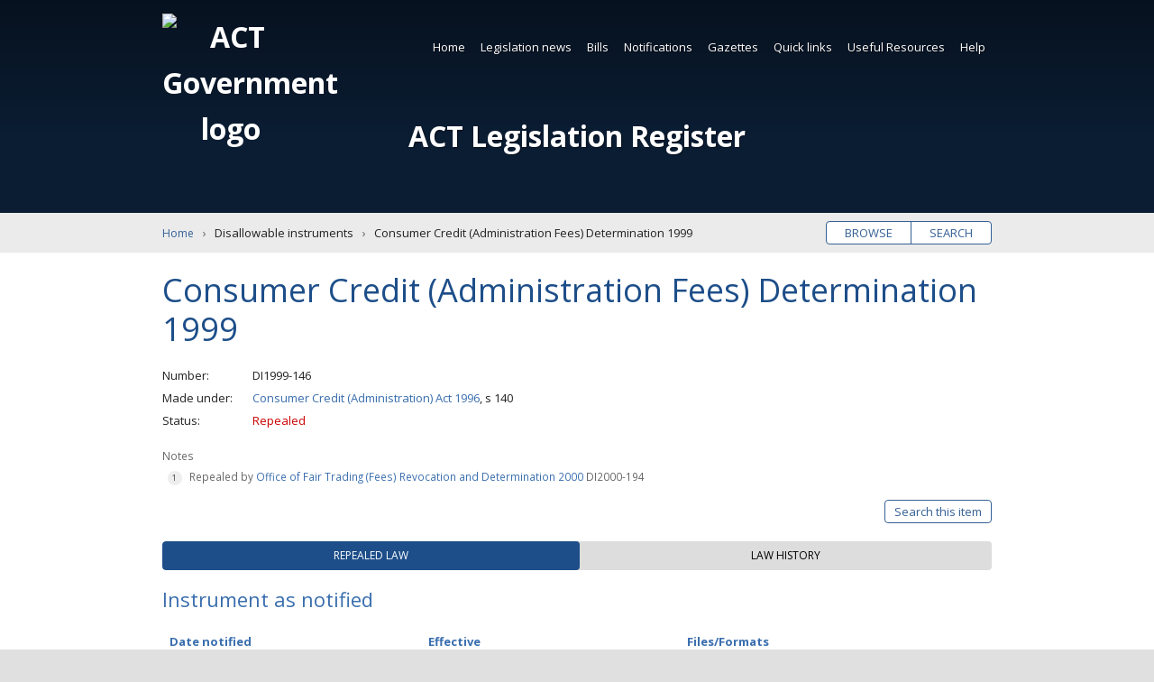

--- FILE ---
content_type: text/html; charset=utf-8
request_url: https://www.legislation.act.gov.au/di/1999-146/
body_size: 9025
content:


<!DOCTYPE html>
<html lang="en-au" class="no-js">
<head itemscope itemtype="http://schema.org/WebSite">
    <meta charset="utf-8">
    <title>Consumer Credit (Administration Fees) Determination 1999 | Disallowable instruments</title>
    
    <meta name="viewport" content="width=device-width, initial-scale=1">
    <meta name="description" content="">
    
    <meta name="dcterms.title" content="Consumer Credit (Administration Fees) Determination 1999 | Disallowable instruments">
    <meta name="dcterms.description" content="">
    <meta name="dcterms.created" content="">
    <meta name="dcterms.creator" content="">
    <meta name="dcterms.identifier" content="">
    <meta name="dcterms.publisher" content="">
    
    
    <meta name="og:type" content="website">
    <meta name="og:site_name" content="ACT Legislation Register">
    <meta name="og:title" content="Consumer Credit (Administration Fees) Determination 1999 | Disallowable instruments">
    <meta name="og:description" content="">
    <meta name="og:image" content="/Content/Main/Images/logo-act-pco.png">
    <meta name="og:url" content="">
    
    <meta name="twitter:card" content="summary">
    <meta name="twitter:site" content="@actpco">
    <meta name="twitter:title" content="Consumer Credit (Administration Fees) Determination 1999 | Disallowable instruments">
    <meta name="twitter:description" content="">
    
    <meta itemprop="name" content="Consumer Credit (Administration Fees) Determination 1999 | Disallowable instruments">
    <meta itemprop="url" content="">
    <meta itemprop="image" content="/Content/Main/Images/logo-act-pco.png">
    <meta itemprop="description" content="">
    <meta name="theme-color" content="#0047ba">
    <meta name="application-name" content="ACT Legislation Register">
    <meta name="apple-mobile-web-app-title" content="Consumer Credit (Administration Fees) Determination 1999 | Disallowable instruments">
    <meta name="apple-mobile-web-app-status-bar-style" content="black-translucent">
    
    <meta name="DC.title" lang="en" content="Consumer Credit (Administration Fees) Determination 1999 | Disallowable instruments">
    <meta name="DC.Creator" lang="en" content="">
    <meta name="DC.Publisher" lang="en" content="">
    <meta name="DC.Rights" lang="en" content="http://www.legislation.act.gov.au/about/copyright.asp">
    <meta name="thumbnail" content="/Content/Main/Images/logo-act-pco.png">
    <link rel="apple-touch-icon" sizes="180x180" href="/Content/Main/Root/apple-touch-icon.png">
    <link rel="icon" type="image/png" href="/Content/Main/Root/favicon-32x32.png" sizes="32x32">
    <link rel="icon" type="image/png" href="/Content/Main/Root/favicon-16x16.png" sizes="16x16">
    <link rel="manifest" href="/Content/Main/Root/manifest.json">
    <link rel="mask-icon" href="/Content/Main/Root/safari-pinned-tab.svg" color="#0047ba">
    <link rel="publisher" href="https://legislation.act.gov.au">
    <link rel="canonical" href="http://www.legislation.act.gov.au">

    
    <link rel="stylesheet" href="//fonts.googleapis.com/css?family=Open+Sans:400,700">
    <link rel="stylesheet" href="//ajax.googleapis.com/ajax/libs/jqueryui/1.12.1/themes/smoothness/jquery-ui.css">

    
    
    <link rel="stylesheet" href="/Scripts/Main/Scripts/datatables/datatables.min.css" />
    <link href="/MainThird/CSS?v=ZFoqDWZTyZRphEXJHFNJMKL0KjhiPc5EjzKPN5oaTrU1" rel="stylesheet"/>

    

    

    
    <link href="/Tooltip/CSS?v=KzMOLPWMoHleWE_cgHSc6TPyjU68raKQfNNgS0NPnik1" rel="stylesheet"/>

    <link href="/SearchUI/CSS?v=CT3TI0pDNNm140kA4UeeYkVzr4Qn5bXUzG559fucLIA1" rel="stylesheet"/>

    <link href="/MainCore/CSS?v=cbuP-_tz9a2PvWMnRnNaC8M-kF3CSgFRzKQxS4NmhLM1" rel="stylesheet"/>

    
    <!-- Google Tag Manager -->
    <script>
        (function (w, d, s, l, i) {
            w[l] = w[l] || []; w[l].push({
                'gtm.start':
                    new Date().getTime(), event: 'gtm.js'
            }); var f = d.getElementsByTagName(s)[0],
                j = d.createElement(s), dl = l != 'dataLayer' ? '&l=' + l : ''; j.async = true; j.src =
                    'https://www.googletagmanager.com/gtm.js?id=' + i + dl; f.parentNode.insertBefore(j, f);
        })(window, document, 'script', 'dataLayer', 'GTM-NT2WSW8');</script>
    <!-- End Google Tag Manager -->

</head>
<body class="item-di">
    <noscript>
        <iframe title="Google Tag Manager" src="https://www.googletagmanager.com/ns.html?id=GTM-NT2WSW8" height="0" width="0" style="display: none; visibility: hidden"></iframe>
        <p class="notice nojavascript" role="alert" aria-live="assertive">Javascript must be enabled for the page to display correctly.</p>
    </noscript>

    <!--[if lte IE 9]>
        <p class="notice outdated" role="alert" aria-live="assertive">The legislation register must be accessed by a modern supported browser like Chrome, Edge, Firefox or Safari.  Internet Explorer is not supported, or older versions of other browsers which will require updating.</p>
    <![endif]-->

    <a id="home-skip" class="skip" accesskey="s" href="#main">Skip to content</a>

    <div id="wrapper" role="document">
        <header id="header" class="wrap" role="banner" aria-label="Header">
            <h1 id="home-title" title="ACT Legislation Register">
                <img src="/Content/Main/Images/logo-act-gov.svg" aria-hidden="true" alt="ACT Government logo">
                <a id="home-title-link" href="/">ACT Legislation Register</a>
            </h1>

            
            <nav id="navigation" class="wrap" role="navigation" aria-label="Main navigation">



<ul  role="menubar">
            <li class="current">
                
          <a  href="/" >Home</a>

            </li>
            <li class="">
                
          <a  href="/Static/LegislationNews/Legislation_News.html"  >Legislation news</a>


<ul role="menu" aria-label="submenu">
        <li>
            
          <a  href="/WhatsNew/Index" >What&#39;s new</a>

    </li>
        <li>
            
          <a  href="/WhatsNew/GenerateFutureEvents" >Future events</a>

    </li>
        <li>
            
          <a id=subscribeGeneral href="/Subscription/SubscribeGeneral?siteMapLinkID=subscribeGeneral" >Subscribe to news</a>

    </li>
</ul>            </li>
            <li class="">
                
          <a  href="/Static/Bills/Bills.html"  >Bills</a>


<ul role="menu" aria-label="submenu">
        <li>
            
          <a  href="/results?category=cBil&amp;status=Current&amp;action=browse" >Current</a>

    </li>
        <li>
            
          <a  href="/results?category=cBil&amp;status=Passed: awaiting notification&amp;action=browse" >Passed (awaiting notification)</a>

    </li>
        <li>
            
          <a  href="/?category=cBil&amp;status=Never passed&amp;action=browse&amp;expanded=true&amp;fill=true" >Never passed</a>

    </li>
        <li>
            
          <a  href="/?category=cBil&amp;status=All Bills&amp;action=browse&amp;expanded=true&amp;fill=true" >All</a>

    </li>
        <li>
            
          <a  href="/?category=cBil&amp;status=Year presented&amp;action=browse&amp;expanded=true&amp;fill=true" >By year</a>

    </li>
</ul>            </li>
            <li class="">
                
          <a  href="/Notifications"  >Notifications</a>


<ul role="menu" aria-label="submenu">
        <li>
            
          <a  href="/Notifications?category=cAct" >Acts</a>

    </li>
        <li>
            
          <a  href="/Notifications?category=cSub" >Subordinate laws</a>

    </li>
        <li>
            
          <a  href="/Notifications?category=cDis" >Disallowable instruments</a>

    </li>
        <li>
            
          <a  href="/Notifications?category=cNot" >Notifiable instruments</a>

    </li>
        <li>
            
          <a  href="/Notifications?category=cFor" >Approved Forms</a>

    </li>
        <li>
            
          <a  href="/Notifications?category=cCom" >Commencement notices</a>

    </li>
        <li>
            
          <a  href="/Notifications?category=cAss" >Assembly resolutions</a>

    </li>
</ul>            </li>
            <li class="">
                
          <a  href="/Gazettes" >Gazettes</a>

            </li>
            <li class="">
                
          <a  href="/Static/QuickLinks/links.html"  >Quick links</a>


<ul role="menu" aria-label="submenu">
        <li>
            
          <a  href="/ni/2025-686/" >Administrative Arrangements</a>

    </li>
        <li>
            
          <a  href="/ni/2025-351/" >Appointment of Ministers</a>

    </li>
        <li>
            
          <a  href="/a/2004-59#forms" >Court Procedures Forms</a>

    </li>
        <li>
            
          <a  href="/sl/2006-29/" >Court Procedures Rules</a>

    </li>
        <li>
            
          <a  href="/a/2002-51/" >Criminal Code</a>

    </li>
        <li>
            
          <a  href="/a/2001-14/" >Legislation Act</a>

    </li>
        <li>
            
          <a  href="/a/1994-37/" >Public Sector Management Act</a>

    </li>
        <li>
            
          <a  href="/di/2016-251/" >Public Sector Management Standards</a>

    </li>
        <li>
            
          <a  href="/sl/2017-43/" >Road Rules</a>

    </li>
        <li>
            
          <a  href="/ni/2023-540/" >Territory Plan</a>

    </li>
        <li>
            
          <a  href="/Static/QuickLinks/links.html" >SEE MORE</a>

    </li>
</ul>            </li>
            <li class="">
                
          <a  href="/Static/UsefulResources/Resources.html"  >Useful Resources</a>


<ul role="menu" aria-label="submenu">
        <li>
            
          <a  href="/Static/UsefulResources/About/about_act_legislation.html" >About ACT legislation</a>

    </li>
        <li>
            
          <a  href="/Static/UsefulResources/Sources/sources_of_law.html" >Sources of law</a>

    </li>
        <li>
            
          <a  href="/Static/UsefulResources/Information/a_birds_eye_view.html" >Information about Legislation Act</a>

    </li>
        <li>
            
          <a  href="https://www.pco.act.gov.au/__data/assets/pdf_file/0018/2216061/Legislation-Basics.pdf" >Legislation Basics (PDF)</a>

    </li>
        <li>
            
          <a  href="https://www.pco.act.gov.au/__data/assets/pdf_file/0020/2216072/Reading-legislation.pdf" >Reading Legislation (PDF)</a>

    </li>
        <li>
            
          <a  href="https://www.pco.act.gov.au/__data/assets/pdf_file/0003/2216046/Editorial-renumbering-publising-practice.pdf" >Renumbering Practice (PDF)</a>

    </li>
        <li>
            
          <a  href="https://www.pco.act.gov.au/notifications/#Information%20for%20ACT%20government%20officers%20and%20notification%20officers" >Instrument Templates</a>

    </li>
        <li>
            
          <a  href="/Static/UsefulResources/Tables/Finding_Leg.html" >Legislation tables</a>

    </li>
        <li>
            
          <a  href="/Static/RelatedLinks/Links.html" >Related links</a>

    </li>
</ul>            </li>
            <li class="">
                
          <a  href="/Static/Help/Help.html"  >Help</a>


<ul role="menu" aria-label="submenu">
        <li>
            
          <a  href="/Static/Help/Search/Using_search.html" >Using search</a>

    </li>
        <li>
            
          <a  href="/Static/Help/Search/Search_tips.html" >Search tips</a>

    </li>
        <li>
            
          <a  href="/Static/Help/FAQs/Frequently_asked_questions.html" >Frequently asked questions</a>

    </li>
        <li>
            
          <a  href="/Static/Help/About/about_the_register.html" >About the register</a>

    </li>
        <li>
            
          <a  href="/Static/Help/Glossary/glossary.html" >Glossary</a>

    </li>
        <li>
            
          <a  href="/Static/Help/Key/abbrevkey.html" >Abbreviation key</a>

    </li>
        <li>
            
          <a  href="/Static/Help/Print/print_legislation.html" >Print legislation</a>

    </li>
        <li>
            
          <a  href="/Static/Help/Contact/contact.html" >Contact us</a>

    </li>
</ul>            </li>
</ul>
</nav>



            
            
        </header>

        
        


        <main id="main" aria-label="Main content">
            
    <div id="browse-search" class="wrap pill">
        <ul>
            <li><a href="/Home?action=browse&expanded=true" title="Browse legislation titles">Browse</a></li>
            <li><a href="/Home?action=search&expanded=true" title="Search legislation text">Search</a></li>
        </ul>
    </div>


            
            




<nav id="breadcrumbs" class="wrap" aria-label="Breadcrumbs">
    <ol itemscope itemtype="http://schema.org/BreadcrumbList">
        <li itemprop="itemListElement" itemscope itemtype="http://schema.org/ListItem">
            <meta itemprop="position" content="1" />
            <a itemprop="item" href="/"><span itemprop="name">Home</span></a>
        </li>
        <li itemprop="itemListElement" itemscope itemtype="http://schema.org/ListItem">
            <meta itemprop="position" content="2" />
            <span itemprop="name">Disallowable instruments</span>
        </li>
        <li itemprop="itemListElement" itemscope itemtype="http://schema.org/ListItem">
            <meta itemprop="position" content="3" />
            <span itemprop="name">Consumer Credit (Administration Fees) Determination 1999</span>
        </li>
    </ol>
</nav>

   <article class="wrap" aria-label="Disallowable instruments: DI1999-146">
       
       <h2>Consumer Credit (Administration Fees) Determination 1999</h2>
       
            <dl>
        <dt>Number</dt><dd>DI1999-146</dd>
        <dt>Made under</dt><dd>
<a href="/a/1996-41/">Consumer Credit (Administration) Act 1996</a>, s 140</dd>

        <dt>Status</dt>
        <dd class="item-repealed-status">Repealed</dd>
    </dl>

    <!-- Item notes -->
            <div class="notes">
            <p>Notes</p>
            <ol>
                        <li>Repealed by <a href=" /DI/2000-194/default.asp">Office of Fair Trading (Fees) Revocation and Determination 2000</a> DI2000-194</li>
            </ol>
        </div>


    <!-- Search This item button -->


    <div class="item-buttons pill">
        <ul>
            <li>
                <a href="#item-search" id="button-search" class="toggle" data-labels="Close|Search this item" aria-expanded="false" aria-controls="item-search">Search this item</a>
            </li>
        </ul>
    </div>
    <form id="item-search" class="item-form option-off" hidden action="/results" method="post">
        <input id="hasStandardSearchTooltip" name="hasStandardSearchTooltip" type="hidden" value="True" />
        <input id="hasAdvancedSearchTooltip" name="hasAdvancedSearchTooltip" type="hidden" value="True" />
        <input id="fromThisItemSearch" name="fromThisItemSearch" type="hidden" value="true" />
        <input id="searchThisItemItemPath" name="searchThisItemItemPath" type="hidden" value="\di\1999-146\" />
        <div id="advanced-options-wrapper">
            <div class="advanced-options-button-wrapper"><span id="search-legend-main-title" class="search-legend-main search-legend " aria-hidden="false">Tips</span><span id="standard-search-tooltip-span" class="legend-tips search-tooltip-span " aria-hidden="false"><svg id="standard-search-tooltip-svg" class="icon  leg-tooltip " aria-label="search tips" role="button" tabindex="0" data-legtooltipdescelementid="standard-search-tooltip-desc"><use xlink:href="/Content/Main/Images/icons.svg#icon-help_outline"></use></svg></span><span id="advanced-search-tooltip-span" class="legend-tips search-tooltip-span  hidden" aria-hidden="true"><svg id="advanced-search-tooltip-svg" class="icon  leg-tooltip" aria-label="search tips" role="button" tabindex="0" data-legtooltipdescelementid="advanced-search-tooltip-desc"><use xlink:href="/Content/Main/Images/icons.svg#icon-help_outline"></use></svg></span><button class="toggle" aria-controls="advanced-options" aria-expanded="false" data-labels="Simple search|Advanced search">Advanced search</button></div>
            <div id="standard-search-tooltip-desc" class="visuallyhidden"><span class="para">Standard search will find words which occur next to each other as a <b>phrase</b>. 
For more infromation read <strong><a class="popupwindow" href = "/Static/Help/Search/Search_tips.html"?partial=false">Search Tips</a></strong> and <strong><a class="popupwindow" href = "/Static/Help/Search/Using_search.html"?partial=false">Using Search</a></strong>.</span></div>
            <div id="advanced-search-tooltip-desc" class="visuallyhidden" aria-hidden="aria-hidden"><span class="para">Advanced search gives the full range of search options. 
For more infromation read <strong><a class="popupwindow" href = "/Static/Help/Search/Search_tips.html"?partial=false">Search Tips</a></strong> and <strong><a class="popupwindow" href = "/Static/Help/Search/Using_search.html"?partial=false">Using Search</a></strong>.</span></div>
            <input id="sAdvancedOptionOn" name="sAdvancedOptionOn" type="hidden" value="False" />
        </div>
        
        


    <fieldset id="keyword-search-input-method" class="basic">
        <legend><span class="search-legend">Input type</span><span id="input-type-general-search-tooltip-span" class="legend-tips search-tooltip-span  visuallyhidden" aria-hidden="true"><svg id="input-type-general-search-tooltip-svg" class="icon  " aria-label="search tips" role="button" tabindex="0" data-legtooltipdescelementid="input-type-general-search-tooltip-desc"><use xlink:href="/Content/Main/Images/icons.svg#icon-help_outline"></use></svg></span></legend>
        <div id="input-type-general-search-tooltip-desc" class="hidden" aria-hidden="true"></div>
        <div class="input-method-wrapper">
            <div class="input-method-basic-wrapper">
                <label for="inputType-basic"><input type="radio" id="inputType-basic" class="controlbox" name="inputType" value="0" checked>Basic query</label>
                <span class="legend-tips search-tooltip-span " aria-hidden="true"><svg class="icon  leg-tooltip" aria-label="search tips" role="button" tabindex="0" data-legtooltipdescelementid="input-type-basic-search-tooltip-desc"><use xlink:href="/Content/Main/Images/icons.svg#icon-help_outline"></use></svg></span>
                <div id="input-type-basic-search-tooltip-desc" class="hidden" aria-hidden="false"><span class="para">Exact match search of word or phrase.</span></div>
            </div>
            <div class="input-method-block-wrapper">
                <label for="inputType-block"><input type="radio" id="inputType-block" class="controlbox" name="inputType" value="1">Boolean query</label>
                <span class="legend-tips search-tooltip-span " aria-hidden="true"><svg class="icon  leg-tooltip" aria-label="search tips" role="button" tabindex="0" data-legtooltipdescelementid="input-type-block-search-tooltip-desc"><use xlink:href="/Content/Main/Images/icons.svg#icon-help_outline"></use></svg></span>
                <div id="input-type-block-search-tooltip-desc" class="hidden" aria-hidden="false"><span class="para">Construct a search query using Boolean operators. 
For more information read <strong><a class="popupwindow" href = "/Static/Help/Search/Search_tips.html"?partial=false">Search Tips</a></strong> and <strong><a class="popupwindow" href = "/Static/Help/Search/Using_search.html"?partial=false">Using Search</a></strong>.</span></div>
            </div>
            <div class="input-method-expert-wrapper">
                <label for="inputType-expert"><input type="radio" id="inputType-expert" class="controlbox" name="inputType" value="2">Expert query</label>
                <span class="legend-tips search-tooltip-span " aria-hidden="true"><svg class="icon  leg-tooltip" aria-label="search tips" role="button" tabindex="0" data-legtooltipdescelementid="input-type-expert-search-tooltip-desc" ><use xlink:href="/Content/Main/Images/icons.svg#icon-help_outline"></use></svg></span>
                <div id="input-type-expert-search-tooltip-desc" class="hidden" aria-hidden="false"><span class="para">Construct a search query using Perceptive Search <strong><a class="popupwindow" href = "https://docs.hyland.com/PS/en_US/10.5/Web/ISYSSyntax.html"?partial=false">query syntax</a></strong>. 

For more information read <strong><a class="popupwindow" href = "/Static/Help/Search/Search_tips.html"?partial=false">Search Tips</a></strong> and <strong><a class="popupwindow" href = "/Static/Help/Search/Using_search.html"?partial=false">Using Search</a></strong>.</span></div>
            </div>
        </div>
    </fieldset>
        <fieldset class="">
            <legend>Keyword <span class="search-legend-sub current-version-only">(Current version only)</span></legend>
            
            


<div id="search-wrapper" class="basic">
    
    

<div id="search-query-basic-fields-wrapper">
    <div class="search-row-wrapper">
        <label for="searchQueryBasic" id="searchQueryBasicLabel" class="search-query-basic-label visuallyhidden">Enter search words</label>
        <input type="search" id="searchQueryBasic" name="searchQueryBasic" class="search-query-basic" aria-labelledby="searchQueryBasicLabel" aria-required="true" placeholder="Enter search words">
    </div>
</div>

    
    

<div id="search-query-block-fields-wrapper">
    <div class="search-row-wrapper">
        <div class="search-query-block-wrapper">
            <label for="searchQueryBlockEntryList_searchQueryBlockEntries_0__searchQueryBlock" id="searchQueryBlockEntryList.searchQueryBlockEntries_0__searchQueryBlockLabel" class="search-query-block-label visuallyhidden">Enter search words</label>
            <input type="search" id="searchQueryBlockEntryList_searchQueryBlockEntries_0__searchQueryBlock" name="searchQueryBlockEntryList.searchQueryBlockEntries[0].searchQueryBlock" class="search-query-block" aria-labelledby="searchQueryBlockEntryList_searchQueryBlockEntries_0__searchQueryBlockLabel" aria-required="true" placeholder="Enter search words">
        </div>
        <div class="search-query-block-selection-type-wrapper">
            <div id="searchQueryBlockEntryList_searchQueryBlockEntries_0__searchQueryBlockDesc" class="hidden">Add a new keyword search entry.</div>
            <label for="searchQueryBlockEntryList_searchQueryBlockEntries_0__selectionType" id="searchQueryBlockEntryList.searchQueryBlockEntries[0]_selectionTypeLabel" class="search-query-label visuallyhidden">Saerch selection type</label>
            <select id="searchQueryBlockEntryList_searchQueryBlockEntries_0__selectionType" name="searchQueryBlockEntryList.searchQueryBlockEntries[0].selectionType" class="search-query-block-selection-type" aria-labelledby="searchQueryBlockEntryList_searchQueryBlockEntries_0__selectionTypeLabel" aria-hidden="true">
                <option value="0" select>Match exact phrase</option>
                <option value="1">Contains all of the words</option>
                <option value="2">Contains any of the words</option>
            </select>
        </div>
        <div class="query-block-row-button-panel">
            <button aria-label="Add" class="add-row row-button js-simple-tooltip" aria-describedby="addRowDesc0">+</button>
            <div id="addRowDesc0" class="hidden">Add a new query block row for the search.</div>
        </div>
    </div>
</div>

    
    

<div id="search-query-expert-fields-wrapper">
    <div class="search-row-wrapper">
        <label for="searchQueryExpert" id="searchQueryExpertLabel" class="search-query-expert-label visuallyhidden">Enter search words</label>
        <input type="search" id="searchQueryExpert" name="searchQueryExpert" class="search-query-expert" aria-labelledby="searchQueryExpertLabel" aria-required="true" placeholder="Enter search words">
    </div>
</div>

    <div id="stemming-checkbox" class="controlbox checkbox">
        <input id="hasApplyStemmingSearchTooltip" name="hasApplyStemmingSearchTooltip" type="hidden" value="True" />
        <label for="sStemming"><input type="checkbox" id="sStemming" name="sStemming" value="Broad">Apply stemming</label>
        <span id="apply-stemming-search-tooltip-span" class="legend-tips search-tooltip-span  hidden" aria-hidden="true"><svg id="apply-stemming-search-tooltip-svg" class="icon  leg-tooltip " aria-label="search tips" role="button" tabindex="0" data-legtooltipdescelementid="apply-stemming-search-tooltip-desc"><use xlink:href="/Content/Main/Images/icons.svg#icon-help_outline"></use></svg></span>
        <div id="apply-stemming-search-tooltip-desc" class="visuallyhidden" aria-hidden="aria-hidden"><span class="para">Include the variants of words entered in the KEYWORD field.</span></div>
    </div>
</div>
        </fieldset>
            <input type="hidden" name="sVersion" value="\di\1999-146\19990701-8541">
    <fieldset class="buttons">
        <button id = "item-search-reset-button" type="button"  title="clear the search form data">Clear</button>
        <button type="submit" title="Search this legislation item">Search</button>
    </fieldset>
    </form>

    <!-- Tab Buttons -->
    <ul class="tablist" role="tablist">

            <li id="tab-current" class="tab" aria-controls="current" role="tab" tabindex="0" aria-selected="true"><span>Repealed law</span></li>
                          <li id="tab-history" class="tab" aria-controls="history" role="tab" tabindex="0" aria-selected="false"><span>Law history</span></li>
    
</ul>

    <!-- Tab: Current/Repealed -->
<section id="current" class="panel" aria-labelledby="tab-current" role="tabpanel" aria-hidden="false">


    


<h3  tabindex="0">Instrument as notified
</h3>        <table id="current-single-history-table" class="datatable display ">
            <thead>
                <tr>
                    <th scope="col" class="th-published">Date notified</th>
                    <th scope="col" class="th-effective">Effective</th>
                    <th scope="col" class="th-file-formats">Files/Formats</th>
                    <th scope="col">Notes</th>
                </tr>
            </thead>
            <tbody>
                <tr>
                    <td>30 June 1999</td>
                    <td data-order="19990701000000AM">1 July 1999 - 30 June 2000</td>
                    <td>
                        <a class="button viewable pdf" href="/View/di/1999-146/19990701-8541/PDF/1999-146.PDF" title="Read the PDF online"><svg class="icon icon-desktop_mac" aria-hidden="true" aria-labelledby="viewOnlineIcon"><title id="viewOnlineIcon">View online icon</title><use xlink:href="/Content/Main/Images/icons.svg#icon-desktop_mac"></use></svg>PDF</a><a class="button download pdf" href="/DownloadFile/di/1999-146/19990701-8541/PDF/1999-146.PDF" title="Download the PDF [62KB]"><svg class="icon icon-get_app" aria-hidden="true" aria-labelledby="downloadIcon1"><title id="downloadIcon1">Download icon</title><use xlink:href="/Content/Main/Images/icons.svg#icon-get_app"></use></svg>PDF</a>
                    </td>
                    <td class="notes"></td>
                </tr>
            </tbody>
        </table>

<h3 >Explanatory statement
</h3>




<table  class="datatable display ">
    <thead>
        <tr>
            <th scope="col" class="th-presented">Version</th>
            <th scope="col" class="th-published">Published</th>
            <th scope="col" class="th-file-formats">Files/Formats</th>
        </tr>
    </thead>
    <tbody>
        <tr>
            <td>As presented</td>
            <td data-order="19990630000000AM">30 June 1999</td>
            <td>
                <a class="button viewable pdf" href="/View/es/db_7242/19990630-8542/PDF/db_7242.PDF" title="Read the PDF online"><svg class="icon icon-desktop_mac" aria-hidden="true" aria-labelledby="viewOnlineIcon"><title id="viewOnlineIcon">View online icon</title><use xlink:href="/Content/Main/Images/icons.svg#icon-desktop_mac"></use></svg>PDF</a><a class="button download pdf" href="/DownloadFile/es/db_7242/19990630-8542/PDF/db_7242.PDF" title="Download the PDF [78KB]"><svg class="icon icon-get_app" aria-hidden="true" aria-labelledby="downloadIcon1"><title id="downloadIcon1">Download icon</title><use xlink:href="/Content/Main/Images/icons.svg#icon-get_app"></use></svg>PDF</a>
            </td>
        </tr>
    </tbody>
</table>

</section>

    <!-- Tab: Regulations and Instruments tab -->

    <!-- Tab: Approved Forms -->

    <!-- Tab: Historical Versions -->

    <!-- Tab: Law History for LI. -->

<!-- Tab: Law History -->
<section id="history" class="panel hidden" aria-labelledby="tab-history" role="tabpanel" aria-hidden="true">



    
        <h3 tabindex="0">Notification statement</h3>
            <p>The Consumer Credit (Administration Fees) Determination 1999 was notified in the Gazette on 30 June 1999 (Gaz 1999 No 26).</p>
            <p>(Parliamentary Counsel)</p>
    



    



    












</section>
</article>
        </main>

        <aside id="aside" class="wrap newsletter-cta">
        <ul class="subscribe-buttons">
            
            

        </ul>
</aside>

        
        
<footer id="footer" class="wrap" aria-label="Footer">
    <!-- Load footer menu -->
    


<ul  role="menubar">
            <li class="">
                
          <a  href="/Static/Help/About/about_the_register.html#" >About this site</a>

            </li>
            <li class="">
                
          <a  href="/Static/Help/Contact/contact.html#" >Contact us</a>

            </li>
            <li class="">
                
          <a  href="/Static/Footerlinks/Disclaimer/disclaimer.html" >Disclaimer</a>

            </li>
            <li class="">
                
          <a  href="/Static/Footerlinks/Privacy/privacy.html" >Privacy</a>

            </li>
            <li class="">
                
          <a  href="/Static/Footerlinks/Accessibility/accessibility.html" >Accessibility</a>

            </li>
            <li class="">
                
          <a  href="/Static/Footerlinks/Copyright/copyright.html" >Copyright</a>

            </li>
            <li class="">
                
          <a  href="/Static/Help/Glossary/glossary.html#" >Glossary</a>

            </li>
            <li class="">
                
          <a  href="/Static/Help/Key/abbrevkey.html#" >Abbreviation key</a>

            </li>
            <li class="">
                
          <a  href="/Static/RelatedLinks/Links.html#" >Related links</a>

            </li>
            <li class="">
                
          <a  href="/Static/Footerlinks/Acknowledgement/acknowledgement.html" >Acknowledgement of Country</a>

            </li>
</ul>


    
    
    <p class="copyright">
        <svg class="icon icon-copyright" aria-hidden="true"><use xlink:href="/Content/Main/Images/icons.svg#icon-copyright"></use></svg>
        Copyright 2001 ACT Government. All rights reserved.<br class="join">
        Approved website under the Legislation Act 2001 (ACT).<br>
        Last updated at 21 January 2026 00:15:05 AEST

    </p>
    <a href="http://www.act.gov.au" target="_blank" class="actgov" aria-label="Visit the main ACT Government portal">
        <img src="/Content/Main/Images/logo-act-gov-dark.svg" aria-hidden="true" alt="ACT Legislation Register">
    </a>
</footer>



        <a id="home-back-to-top" class="skip backtotop" href="#wrapper">Back to top</a>
    </div>

    
    <script src="//ajax.googleapis.com/ajax/libs/jquery/2.2.4/jquery.min.js"></script>
    <script>window.jQuery || document.write('<script src="/scripts/jquery.2.2.4.min.js"><\/script>')</script>
    <script src="//ajax.googleapis.com/ajax/libs/jqueryui/1.12.1/jquery-ui.min.js"></script>
    <script>window.jQuery || document.write('<script src="/scripts/jquery-ui.1.12.1.min.js"><\/script>')</script>

    

    
    <script src="/MainThird/JS?v=C6cEcCjSYCnq6QJzIRB4IPe10SSUnIoF5u7R_lK5X7E1"></script>

    
    
    <script src="/MainCore/JS?v=j9j2cIxiOzpDnRqIcT34JoSu0XqiIEtNH3TxNOl3JZI1"></script>

    
</body>
</html>
